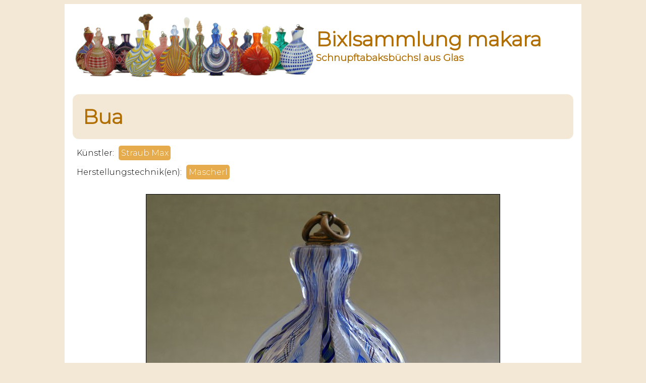

--- FILE ---
content_type: text/html; charset=utf-8
request_url: https://www.bixlsammlung.de/bixl/425/
body_size: 2456
content:
<!DOCTYPE html>

<html class="no-js" lang="de">
    <head>
        <meta charset="utf-8" />
        <title>
            Bua
            - bixlsammlung
        </title>
        <meta name="viewport" content="width=device-width, initial-scale=1" />

        <link rel="shortcut icon" type="image/png" href="/static/images/favicon.43131e985fba.png"/>
        <link rel="apple-touch-icon" href="/static/images/favicon.43131e985fba.png" />

        
        <link rel="preconnect" href="https://fonts.gstatic.com">
        <link rel="stylesheet" href="https://fonts.googleapis.com/css2?family=Montserrat:wght@300&display=swap">
        <link rel="stylesheet" href="/static/css/bixlsammlung.182c1f514dc4.css?v=1650956929">
        
        <script async src="https://www.googletagmanager.com/gtag/js?id=G-4PF02YVJED"></script>
        <script>
            window.dataLayer = window.dataLayer || [];
            function gtag(){dataLayer.push(arguments);}
            gtag('js', new Date());
            gtag('config', 'G-4PF02YVJED', {
                'siteSpeedSampleRate': 50,
                'anonymizeIp': true
            });
        </script>
        
        
    </head>

    <body class="template-homepage">
        

        <div class="main">
        
<nav class="header">
  <div id="logo">
    <a href="/" style="display: flex; flex-wrap: wrap-reverse; align-items: center;">
    <div>
        <img id="logo-image" alt="Logo" src="/static/images/logo.7e6c1c5e54fb.png">
      </div>
      <div>
        <h1>Bixlsammlung makara</h1>
        <p>Schnupftabaksbüchsl aus Glas</p>
      </div>
    </a>
  </div>
</nav>

        
    <h2>Bua</h2>

    <div class="infobox">
    Künstler: 
    
        <div class="kuenstlerlink"><a href="/glaskuenstler/straub-max/">Straub Max</a></div>
    
    <br>
    Herstellungstechnik(en): 
    
        <div class="techniklink"><a href="/kategorie/mascherl/">Mascherl</a></div>
    
    </div>

    <div class="imagecontainer" style="width:100%; text-align: center;">
    
        
        <img src="/media/images/0425.2e16d0ba.fill-700x600.jpg" class="bixlimage" alt="0425.jpg">
    
    </div>

    <p><p data-block-key="67knp">Das in Blautönen gehaltene Glasl muß selbstverständlich einem Buben zugeordnet werden – oder ? 20 Stäbchen wurden in einer Stahlvorrichtung angeordnet und mittels eines Klarglaskölbels aufgenommen. Anschließend ist es mit Kristall überstochen worden. Es ist aus 5 verschiedenen Stäbchen gestaltet. Entstanden ist es Mitte bis Ende der 1970er Jahre in der Glasfachschule.</p><p data-block-key="wbfjo">9,1 cm x 6,8 cm x 2,3 cm</p></p>

    


        
        </div>

    </body>
</html>


--- FILE ---
content_type: text/css
request_url: https://www.bixlsammlung.de/static/css/bixlsammlung.182c1f514dc4.css?v=1650956929
body_size: 3037
content:
body {
    min-height: 100vh;
    max-width: 1024px;
    margin-left: auto;
    margin-right: auto;
    background-color: #f3e8d6;
    font-family: 'Montserrat', sans-serif;
}

a {
    color: #b06d00;
    text-decoration: none;
}

h2 {
    color: #b06d00;
    font-size: 2.5em;
    font-weight: 700;
    display: block;
    background-color: #f3e8d6;
    padding: 0.5em;
    border-radius: 0.3em;
    margin-bottom: 0;
}

.main {
    background-color: white;
    padding: 1em;
}

nav .header {
    height: 6em;
    max-width: 100%;
}

nav h1 {
    color: #b06d00;
    font-size: 2.5em;
    font-weight: 700;
    display: inline;
    vertical-align: middle;
    max-width: 100%;
    overflow: hidden;
    word-break: break-word;
    background-color: white;
    padding: 0;
    margin-bottom: 10px;
}

nav p {
    margin-top: 0px;
    margin-bottom: 0px;
    font-size: 1.2em;
    font-weight: 700;
}

#logo {
    margin-bottom: 1em;
    max-width: 100%;
}

#logo-image {
    max-height: 100%;
    width: auto;
    vertical-align: middle;
    max-width: 100%;
}

.zebra :nth-child(even) {
    background-color: #f3e8d6;
}

ul.zebra {
    list-style: none inside;
    padding-left: 0;
}

.zebra li {
    font-weight: 600;
    list-style: none inside;
    padding-left: 1em;
    padding-top: 0.3em;
    padding-bottom: 0.3em;
}

.gallery {
    width: 100%;
    display: grid;
    grid-template-columns: repeat(auto-fill, minmax(300px, 1fr));
    justify-content: space-between;
}

.gallery-small {
    width: 100%;
    display: grid;
    grid-template-columns: repeat(auto-fill, minmax(125px, 1fr));
    justify-content: space-between;
}

.gallery .tile {
    padding-left: 1.5em;
    padding-right: 1.5em;
    padding-top: 1em;
    padding-bottom: 1em;
}

.tile-name {
    text-align: center;
}

.tile p {
    margin: 0;
}

.tile img {
    margin-bottom: 0;
}

.nav-bg {
    text-align: center;
    margin-top: 2em;
    margin-bottom: 2em;
    background-color: #e6ab4c;
    border-radius: 0.3em;
}

.navbutton {
    display: inline-block;
    height: 2.3em;
    width: 6em;
    background-color: #e6ab4c;
    font-size: 1.3em;
    font-weight: 900;
    text-align: center;
    text-transform: uppercase;
    padding-left: 2em;
    padding-right: 2em;
    cursor: pointer;
}

.navbutton a {
    display: inline-block;
    color: #fff;
    height: 100%;
    line-height: 2.3em;
}

.bixlimage {
    margin-top: 1em;
    margin-bottom: 1em;
    border: 1px solid #000000;
    max-width: 100%;
}

.infobox {
    padding: 0.5em;
    border-radius: 0.3em;
}

.kuenstlerlink {
    display: inline-block;
    background-color: #e6ab4c;
    margin: 0.3em;
    padding: 0.3em;
    border-radius: 0.3em;
}

.kuenstlerlink a {
    display: inline-block;
    background-color: #e6ab4c;
    color: #fff;
}

.techniklink {
    display: inline-block;
    background-color: #e6ab4c;
    margin: 0.3em;
    padding: 0.3em;
    border-radius: 0.3em;
}

.techniklink a {
    display: inline-block;
    background-color: #e6ab4c;
    color: #fff;
}

.full-width {
    width: 100%;
    height: auto;
}

.responsive-twocolumn {
    width: 50%;
    float: left;
}
@media screen and (max-width: 992px) {
    .responsive-twocolumn {
        width: 100%;
    }
}
